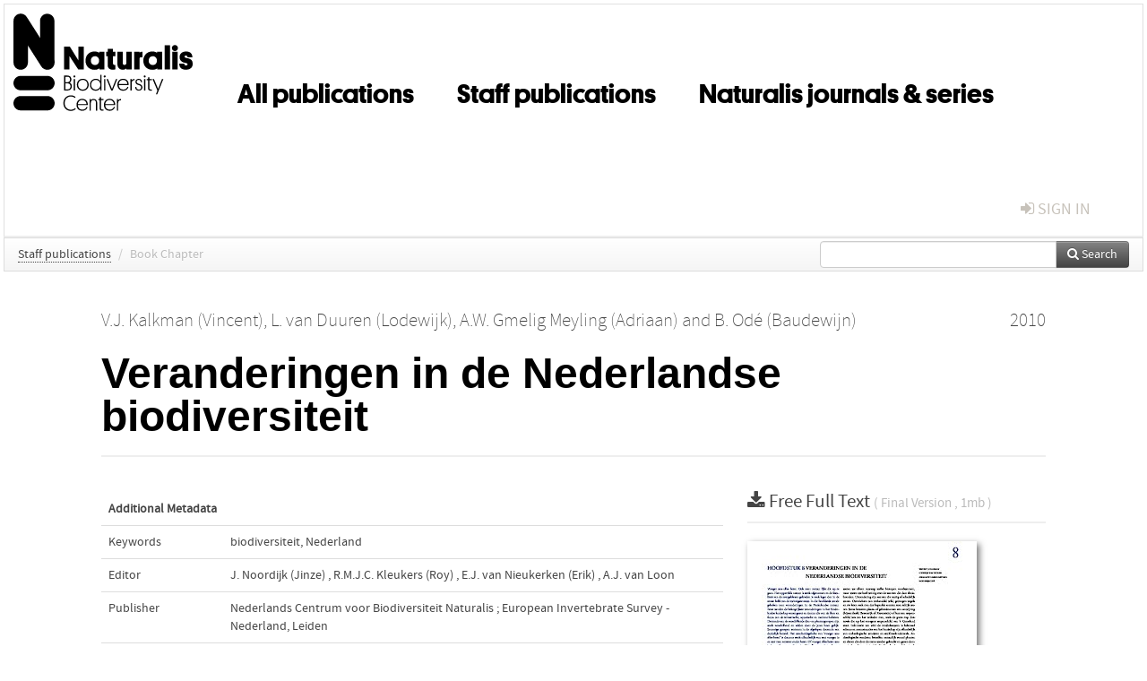

--- FILE ---
content_type: text/html; charset=UTF-8
request_url: https://repository.naturalis.nl/pub/364857
body_size: 4297
content:
<!DOCTYPE html>
<html lang="en">
    <head>
      <title>
        
  Naturalis Institutional Repository:
  Veranderingen in de Nederlandse biodiversiteit

      </title>
      <meta http-equiv="X-UA-Compatible" content="IE=edge"/>
      <meta http-equiv="Content-Type" content="text/html; charset=UTF-8"/>
      <meta name="viewport" content="width=device-width, initial-scale=1.0"/>
      <meta name="keywords" content="biodiversiteit,Nederland"/>
      <meta name="citation_title" content="Veranderingen in de Nederlandse biodiversiteit"/>
      <meta name="citation_author" content="Kalkman, Vincent"/>
      <meta name="citation_author" content="van Duuren, Lodewijk"/>
      <meta name="citation_author" content="Gmelig Meyling, Adriaan"/>
      <meta name="citation_author" content="Odé, Baudewijn"/>
      <meta name="citation_date" content="2010/01/01"/>
      <meta name="citation_publication_date" content="2010/01/01"/>
      <meta name="citation_online_date" content="2010/01/01"/>
      
      
      
      
      
      
      
      
      
      
      
      
      
      <meta name="citation_pdf_url" content="https://repository.naturalis.nl/pub/364857/BvN_08_339-354_Veranderingen.pdf"/>
      <link rel="alternate" type="application/rdf+xml" title="VIVO"
            href="https://repository.naturalis.nl/pub/364857/rdf"/>

      <link rel="repository"
            href="https://repository.naturalis.nl/"/>
      <link rel="me"
            href="https://repository.naturalis.nl/pub/364857/"/>
      <link rel="view"
            href="https://repository.naturalis.nl/pub/364857"/>
      <link
            rel="shortcut icon"
            type="image/x-icon" href="https://repository.naturalis.nl//favicon.ico"/>
      
      <link rel="stylesheet" type="text/css" href="/static/css/bundle-1.css"/>
      <link
            rel="stylesheet" type="text/css" href="https://repository.naturalis.nl//site.css"/>

      

      <script type="text/javascript" src="/static/js/bundle-1.js"></script>
      <script
              type="text/javascript" src="https://repository.naturalis.nl//site.js"></script>
      <!--[if lt IE 9]>
          <script src="/static/js/html5.js"></script>
      <![endif]-->
      <!--[if lt IE 10]>
          <script src="/static/js/jquery.placeholder.js"></script>
          <script type="text/javascript">
          $(document).ready(function(){$('input').placeholder()});
          </script>
      <![endif]-->
      
  

      
    </head>
    <body>
      <div id="wrap">
      <header>
      <div class="navbar" style="margin-bottom:0">
        <div class="navbar-inner">
          <div class="container">
            
            <a class="brand"
               style="padding:10px;width:200px" href="https://repository.naturalis.nl/">
              <img
                   alt="university website"
                   style="width:100%" src="https://repository.naturalis.nl/logo-black.svg"/>
            </a>
            <a class="hidden"
               href="https://repository.naturalis.nl/year">Publications by Year</a>
            <ul class="nav">
              
              
              <li>
                <a href="https://repository.naturalis.nl/#"
                   class="navlink">All publications</a>
                
              </li>
              
              
              <li>
                <a href="https://repository.naturalis.nl/org/1"
                   class="navlink">Staff publications</a>
                
              </li>
              
              
              <li>
                <a href="https://repository.naturalis.nl/org/5"
                   class="navlink">Naturalis journals &amp; series</a>
                
              </li>
              
            </ul>
            <ul class="nav pull-right">
              <li id="fat-menu" class="dropdown">
                
                
                
                
                <a
                   class="dropdown-toggle" href="https://repository.naturalis.nl/login?next=/pub/364857">
                  <span class="icon-signin"></span> sign in
                </a>
              </li>
            </ul>
          </div>
        </div>
      </div>
      </header>
      <div id="breadcrumb" class="row-fluid">
        <div class="span12">
          
  <ul class="breadcrumb">
    <li>
      <a href="https://repository.naturalis.nl/org/1">Staff publications</a>
      <span class="divider">/</span>
    </li>
    
    
    
    
    
    <li class="active">Book Chapter</li>
    <li class="pull-right">
      <div
      class="input-append search-box"
      style="margin-top:-5px">
    
    <label for="search-query-box" style="display:none">Search:</label>
    
    <input type="text"
           class="input-large search-input"
           id="search-query-box"
           style="width:250px"
           value=""
           name="query"/>
    <a class="btn btn-primary search-button"
       style="border-bottom:1px solid rgba(0, 0, 0, 0.25)" href="https://repository.naturalis.nl/search#">
      <span class="icon-search"></span> Search
    </a>
  </div>
    </li>
  </ul>

        </div>
      </div>
      
        <div class="row-fluid">
          <div id="main-left" class="span1">
            
            
          </div>
          <div id="main" class="span10">
            <div id="content">
  <div class="page-header">
    <div class="clearfix">
      <p class="lead author-list pull-left">
        
          <span style="">
    <a href="https://repository.naturalis.nl/ppl/360">
      <span>V.J. Kalkman (Vincent)</span></a><span>,
    
    
  </span>
  </span>
        
          <span style="">
    <a href="https://repository.naturalis.nl/ppl/7407">
      <span>L. van Duuren (Lodewijk)</span></a><span>,
    
    
  </span>
  </span>
        
          <span style="">
    <a href="https://repository.naturalis.nl/ppl/2740">
      <span>A.W. Gmelig Meyling (Adriaan)</span></a><span>
     and 
    
  </span>
  </span>
        
          <span style="">
    <a href="https://repository.naturalis.nl/ppl/6647">
      <span>B. Odé (Baudewijn)</span></a>
  </span>
        
        <br class="clearfix"/>
        
      </p>
      <p class="lead pub_type pull-right">
        <span>2010</span>
      </p>
    </div>
    
    
      <h1>Veranderingen in de Nederlandse biodiversiteit</h1>
      
    
    <h2 style="display:none">Publication</h2>
    <h3 style="display:none">Publication</h3>
    
    
    
    
  </div>
  <div class="row-fluid">
    <div class="span8">
      <!-- abstract text -->
      
      <p class="abstract"></p>
      <!-- video player -->
      
      <div id="publication-metadata">
          <table class="table">
            <thead>
              <tr><th colspan="2" class="publiation-metadata-header">Additional Metadata</th></tr>
            </thead>
            <tbody>
              <tr>
                <td style="min-width:120px">
		  <span class="publication-metadata-key">Keywords</span>
		</td>
                <td>
                  
                        <span
				      class="publication-metadata-value" key="Keywords">biodiversiteit</span><span>,</span>
                  
                        <span
				      class="publication-metadata-value" key="Keywords">Nederland</span>
                  
                </td>
              </tr>
              <tr>
                <td style="min-width:120px">
		  <span class="publication-metadata-key">Editor</span>
		</td>
                <td>
                  
                        
                          <a href="https://repository.naturalis.nl/ppl/560">J. Noordijk (Jinze)</a>
                          
                        <span>,</span>
                  
                        
                          <a href="https://repository.naturalis.nl/ppl/2938">R.M.J.C. Kleukers (Roy)</a>
                          
                        <span>,</span>
                  
                        
                          <a href="https://repository.naturalis.nl/ppl/365">E.J. van Nieukerken (Erik)</a>
                          
                        <span>,</span>
                  
                        
                          <a href="https://repository.naturalis.nl/ppl/153">A.J. van Loon</a>
                          
                        
                  
                </td>
              </tr>
              <tr>
                <td style="min-width:120px">
		  <span class="publication-metadata-key">Publisher</span>
		</td>
                <td>
                  
                        <span>Nederlands Centrum voor Biodiversiteit Naturalis ; European Invertebrate Survey - Nederland, Leiden</span>
                  
                </td>
              </tr>
              <tr>
                <td style="min-width:120px">
		  <span class="publication-metadata-key">Note</span>
		</td>
                <td>
                  
                        <span
				      class="publication-metadata-value" key="Note">[De Nederlandse biodiversiteit: Hoofdstuk 8]</span>
                  
                </td>
              </tr>
	      <tr>
		<td class="publication-metadata-key">
		  
		  
		    Organisation
		  
		</td>
		<td>
		  <a href="https://repository.naturalis.nl/org/1">Staff publications</a>
		</td>
	      </tr>
              <tr>
                <td><span class="publication-metadata-key">Citation</span><br/>
                <div class="btn-group dropup" id="citation-menu">
                  <a class="btn dropdown-toggle btn-small"
                     id="citation-menu-button"
                     data-toggle="dropdown"
                     href="#">
                    APA Style
                    <span class="icon-chevron-up"></span>
                  </a>
                  <ul class="dropdown-menu">
                    <li>
                      <a href="#" class="citation-style-pub" data-citation-style="aaa">
                        AAA Style
                      </a>
                    </li>
                    <li>
                      <a href="#" class="citation-style-pub" data-citation-style="apa">
                        APA Style
                      </a>
                    </li>
                    <li>
                      <a href="#" class="citation-style-pub" data-citation-style="cell">
                        Cell Style
                      </a>
                    </li>
                    <li>
                      <a href="#" class="citation-style-pub" data-citation-style="chicago">
                        Chicago Style
                      </a>
                    </li>
                    <li>
                      <a href="#" class="citation-style-pub" data-citation-style="harvard">
                        Harvard Style
                      </a>
                    </li>
                    <li>
                      <a href="#" class="citation-style-pub" data-citation-style="ieee">
                        IEEE Style
                      </a>
                    </li>
                    <li>
                      <a href="#" class="citation-style-pub" data-citation-style="mla">
                        MLA Style
                      </a>
                    </li>
                    <li>
                      <a href="#" class="citation-style-pub" data-citation-style="nature">
                        Nature Style
                      </a>
                    </li>
                    <li>
                      <a href="#" class="citation-style-pub" data-citation-style="vancouver">
                        Vancouver Style
                      </a>
                    </li>
                    <li>
                      <a href="#" class="citation-style-pub" data-citation-style="american-institute-of-physics">
                        American-Institute-of-Physics Style
                      </a>
                    </li>
                    <li>
                      <a href="#" class="citation-style-pub" data-citation-style="council-of-science-editors">
                        Council-of-Science-Editors Style
                      </a>
                    </li>
                    <li class="divider"/>
                    <li>
                      <a href="#" class="citation-format-pub" data-citation-format="bibtex">
                        BibTex Format
                      </a>
                    </li>
                    <li>
                      <a href="#" class="citation-format-pub" data-citation-format="endnote">
                        Endnote Format
                      </a>
                    </li>
                    <li>
                      <a href="#" class="citation-format-pub" data-citation-format="ris">
                        RIS Format
                      </a>
                    </li>
                    <li>
                      <a href="#" class="citation-format-pub" data-citation-format="csl">
                        CSL Format
                      </a>
                    </li>
                    <li>
                      <a href="#" class="citation-format-pub" data-citation-format="dois only">
                        DOIs only Format
                      </a>
                    </li>
                  </ul>
                </div>
                </td>
                <td id="citation-text">
                  <div class="csl-bib-body"><div class="csl-entry">Kalkman, V., van Duuren, L., Gmelig Meyling, A., &amp; Odé, B.  (2010).  Veranderingen in de Nederlandse biodiversiteit. In J. Noordijk, R. Kleukers, E. van Nieukerken, &amp; A. J. van Loon (Eds.), <em>De Nederlandse biodiversiteit</em> (pp. 339–354). Nederlands Centrum voor Biodiversiteit Naturalis ; European Invertebrate Survey - Nederland, Leiden.</div></div>
                </td>
              </tr>
            </tbody>
          </table>
      </div>
    </div>
    <div class="span4">
      
      
      <div class="publication-downloads">
        <legend>
          <a href="https://repository.naturalis.nl/pub/364857/BvN_08_339-354_Veranderingen.pdf">
            <span class="icon-download-alt"></span>
	    <span class="download-link-text">
              Free
              Full Text
	    </span>
            <small class="download-link-info">
              (
              Final Version
              , 1mb
            )
            </small>
          </a>
        </legend>
        <a href="https://repository.naturalis.nl/pub/364857/BvN_08_339-354_Veranderingen.pdf">
          <img src="https://repository.naturalis.nl/pub/364857/cover/thumb_256.jpg" alt="cover" id="primary_asset_cover_img" class="shadow-book"/>
        </a>
        
      </div>
      

      
      
      
      
      <br/>
    </div>
  </div>
</div>
            
          </div>
          <div id="main-right" class="span1">
            
            
          </div>
        </div>
      
      </div>
      <footer class="footer row-fluid">
        <div class="span10 offset1">
          <div class="row-fluid">
            <div class="span3">
              <a>
                <img alt="university website" src="https://repository.naturalis.nl/logo-black.svg"/>
              </a>
              
              
              <ul class="unstyled">
                
              </ul>
              
            </div>
            <div class="span3">
              <ul class="unstyled">
                <li>
                  <div>
                    <h4>About</h4>
                    <ul class="unstyled" style="margin-left:0">
                      <li>
                        <div class="lead" style="margin:4px">
                          <a href="/about">
                            
                            Naturalis Repository
                          </a>
                        </div>
                      </li>
                      <li>
                        <div class="lead" style="margin:4px">
                          <a href="https://www.naturalis.nl/en">
                            <span class="icon-external-link"></span>
                            Naturalis Biodiversity Center
                          </a>
                        </div>
                      </li>
                      <li>
                        <div class="lead" style="margin:4px">
                          <a href="https://www.naturalis.nl/en/privacy">
                            <span class="icon-external-link"></span>
                            Privacy
                          </a>
                        </div>
                      </li>
                    </ul>
                  </div>
                  
                </li>
              </ul>
            </div>
            <div class="span3">
              <ul class="unstyled">
                <li>
                  <div>
                    <h4>Contact</h4>
                    <ul class="unstyled" style="margin-left:0">
                      <li>
                        <div class="lead" style="margin:4px">
                          <a href="mailto:library@naturalis.nl">
                            <span class="icon-envelope"></span>
                            Library
                          </a>
                        </div>
                      </li>
                    </ul>
                  </div>
                  
                </li>
              </ul>
            </div>
          </div>

        </div>
            <div class="span1">
            <a href="http://www.artudis.com"
               class="pull-right"
               style="margin: 170px 20px 10px 10px">
               <img src="/static/img/logo/artudis_small.png" width="100" alt="artudis website"/>
            </a>
            </div>
      </footer>
      <div id="modal-workflow-editor"
           class="modal hide fade">
        <div class="modal-header">
          <button type="button"
                  class="close"
                  data-dismiss="modal"
                  aria-hidden="true">&times;</button>
          <h3 id="modal-workflow-header">Workflow</h3>
        </div>
        <div id="modal-workflow-form"></div>
      </div>
      <div id="modal-iframe"
           style="width:800px"
           class="modal hide fade">
        <div class="modal-header">
          <button type="button"
                  class="close"
                  data-dismiss="modal"
                  aria-hidden="true">&times;</button>
          <h3 id="modal-iframe-header">Workflow</h3>
        </div>
        <div>
          <iframe id="modal-iframe-body" src="" style="width:100%;height:500px" frameborder="0" ></iframe>
        </div>
      </div>
      <div id="add-content-modal"
           class="modal hide fade">
        <div class="modal-header">
          <button type="button"
                  class="close"
                  data-dismiss="modal"
                  aria-hidden="true">&times;</button>
          <h3 id="modal-edit-header">Add Content</h3>
        </div>
        <div class="modal-body">
          <div class="btn-group btn-group-vertical"
               style="width:100%;max-height:600px;overflow:auto">
	    
	    <br/>
	    
              <a
		 class="btn btn-large"
		 style="margin:auto;width:300px" href="https://repository.naturalis.nl/user/add">User</a>
	    
              <a
		 class="btn btn-large"
		 style="margin:auto;width:300px" href="https://repository.naturalis.nl/pub/add">Publication</a>
	    
              <a
		 class="btn btn-large"
		 style="margin:auto;width:300px" href="https://repository.naturalis.nl/ppl/add">Person</a>
	    
              <a
		 class="btn btn-large"
		 style="margin:auto;width:300px" href="https://repository.naturalis.nl/org/add">Organisation</a>
	    
              <a
		 class="btn btn-large"
		 style="margin:auto;width:300px" href="https://repository.naturalis.nl/col/add">Collection</a>
	    
	  </div>
        </div>
        <div class="modal-footer">
          <a href="#"
             class="btn btn-primary"
             data-dismiss="modal">Close</a>
        </div>
      </div>
      
      
    </body>
</html>
